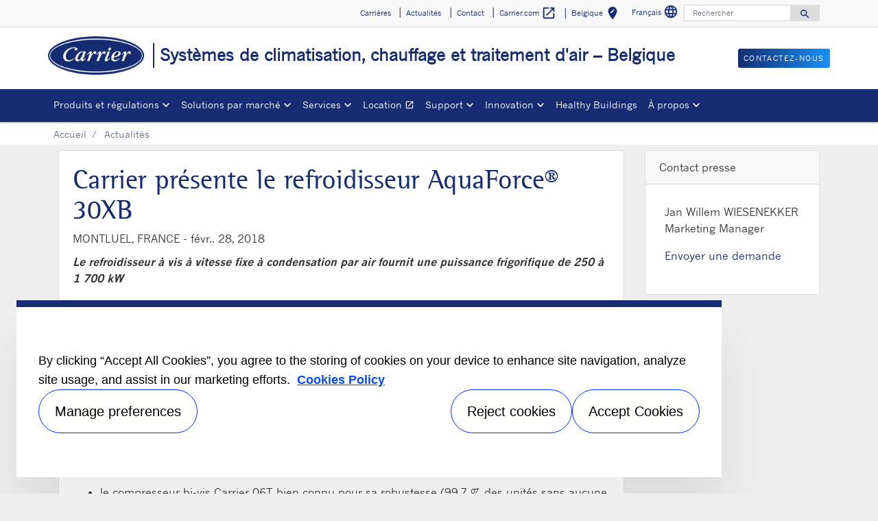

--- FILE ---
content_type: text/html; charset=utf-8
request_url: https://www.carrier.com/commercial/fr/be/actualites/news-article/carrier_introduces__aquaforce__30xb_chiller.html
body_size: 12279
content:
<!DOCTYPE html>
<!--[if lt IE 7]><html class="no-js lt-ie9 lt-ie8 lt-ie7"><![endif]-->
<!--[if IE 7]><html class="no-js lt-ie9 lt-ie8"><![endif]-->
<!--[if IE 8]><html class="no-js lt-ie9"><![endif]-->
<!--[if gt IE 8]><!-->
<html class="no-js" lang="fr">
<!--<![endif]-->
<head>
    <meta charset="UTF-8">
    <meta http-equiv="X-UA-Compatible" content="IE=edge">
    <meta name="viewport" content="width=device-width, initial-scale=1, shrink-to-fit=no">
    <link rel="shortcut icon" href="/commercial/fr/be/system/v2512160105/favicon.ico" />
    <link href="https://www.googletagmanager.com" rel="preconnect">
    <link href="https://images.carriercms.com" rel="preconnect">
    <link href="//s7.addthis.com" rel="preconnect">
    <link rel="preload" href="/commercial/fr/be/system/v2512160105/assets/fonts/MaterialIcons-Regular.woff2" as="font" type="font/woff2" crossorigin>
        <link rel="preload" href="   " as="image">
            <link rel="preload" href="   " as="image">
            <title>Carrier pr&#233;sente le refroidisseur AquaForce&#174; 30XB</title>
                <meta name="googlebots" content="index, follow, noodp" />
        <meta name="robots" content="index,follow " />
    <link rel="canonical" href="https://www.carrier.com/commercial/fr/be/actualites/news-article/carrier_introduces__aquaforce__30xb_chiller.html" />
    <meta property="og:type" content="website" />
    <meta property="og:locale" content="fr_BE" />
    <meta property="og:site_name" content="Carrier" />
        <meta property="og:image" content="https://images.carriercms.com/image/upload/v1629825291/common/logos-svg/carrier-logo.svg" />
    <meta property="og:url" content="https://www.carrier.com/commercial/fr/be/actualites/news-article/carrier_introduces__aquaforce__30xb_chiller.html" />
    <meta name="twitter:card" content="summary" />
    <meta name="twitter:site" content="Carrier" />
    <meta name="twitter:creator" content="Carrier" />
    <meta name="twitter:image" content="https://images.carriercms.com/image/upload/v1629825291/common/logos-svg/carrier-logo.svg" />

    
    <link rel="stylesheet" href="/commercial/fr/be/system/v2512160105/assets/css/app.min.css">
    <link rel="stylesheet" href="/commercial/fr/be/system/v2512160105/assets/css/global.min.css" />
    <link rel="stylesheet" href="/commercial/fr/be/system/v2512160105/assets/css/style.min.css" />

<script type="text/javascript" src="https://cdn.cookielaw.org/consent/85daace9-feb2-4e54-b3e2-54b1047c258e/OtAutoBlock.js" ></script> <script src="https://cdn.cookielaw.org/scripttemplates/otSDKStub.js"  type="text/javascript" charset="UTF-8" data-domain-script="4e0d9f70-ee0f-4b04-804c-50a75087e7c5" ></script> <script type="text/javascript"> function OptanonWrapper() { if($("#hdn_cookiepolicylink").length) {var cookiePolicyLink = $("#hdn_cookiepolicylink").val();$("#onetrust-consent-sdk #onetrust-banner-sdk #onetrust-policy-text a:first-child").attr("href", cookiePolicyLink);$("#onetrust-pc-sdk #ot-pc-content #ot-pc-desc .privacy-notice-link").attr("href", cookiePolicyLink);} } </script><link rel="stylesheet" href="/commercial/fr/be/system/v2512160105/assets/css/fonts.min.css">    </head>
<body>
    <a class="skip-main bg-primary text-white" href="#main-content">Skip to main content</a>
    <input type='hidden' id='hdn_gaAccount' value="UA-64458606-27,G-R78QDF5KWM" />
    <input type='hidden' id='hdn_gtmcontainerid' value="GTM-PLZ4722P" />
    <input type='hidden' id='hdn_ooyala_playerID' value="a15b2c6987d84209a6de2702ccb2c3ed" />

        <input type="hidden" id="hdnLocationTitleUrl" value="/commercial/fr/be/Location/GetLocationTitle" />
        <input type="hidden" name="locationSelectorUrl" id="locationSelectorUrl" value="/commercial/fr/be/Json/GetFromCategory/" />
            <input type='hidden' id='hdn_cookiepolicylink' value="/commercial/fr/be/legal/cookie-policy/" />

    

<header>
    <div class="container-fluid fixed-top px-0 ct-header-basic">
        
 <!-- Call to Action on Tablet & Mobile -->
<div class="ct-header-basic-cta">
    <div class="row d-block d-md-none bg-light">
        <div class="col">
                            <a class="btn btn-primary btn-sm btn-block" role="button" href="/commercial/fr/be/contact-us-forms/">
                    Contactez-nous
                </a>
        </div>
    </div>
</div>    

    <div class="ct-header-basic-secondary">
    <div class="container ">
        <div class="d-none d-md-block">
            <nav class="navbar navbar-expand-md navbar-light bg-light" id="navHeader">
                <div id="navbarNavDropdown2" class="navbar-collapse collapse">


<ul class="navbar-nav ml-auto">
            <li class="nav-item">
                <a class="btn" href="/commercial/fr/be/carrieres/" target="_self" role="button">
                    Carri&#232;res
                </a>
            </li>
            <li class="nav-item">
                <a class="btn" href="/commercial/fr/be/actualites/" target="_self" role="button">
                    Actualit&#233;s
                </a>
            </li>
            <li class="nav-item">
                <a class="btn" href="/commercial/fr/be/contact/" target="_self" role="button">
                    Contact
                </a>
            </li>
            <li class="nav-item">
                <a class="btn" href="https://www.carrier.com/" target="_blank" role="button">
                    Carrier.com
                        <i class="material-icons align-middle">
                            open_in_new
                        </i>
                </a>
            </li>
            <li class="nav-item">
            <button id="btnLocationTitle" class="btn btn-link" role="button" data-toggle="modal" data-target="#selectRegion">
                <i class="material-icons align-middle">edit_location<span class="sr-only">S&#233;lectionnez votre r&#233;gion</span></i>
            </button>
        </li>

</ul>




    <div class="language-select">
        <button id="languageSelect" class="btn btn-link mr-1" role="button" data-toggle="modal" data-target="#languageSelector">
Fran&#231;ais            <i class="material-icons align-middle">language<span class="sr-only">S&#233;lectionner une langue</span></i>
        </button>
    </div>
    <div class="modal fade show" id="languageSelector" tabindex="-1" role="dialog" aria-labelledby="languageSelectorModalLabel">
        <div class="modal-dialog modal-sm modal-dialog-centered" role="document">
            <div class="modal-content">
                <div class="modal-header">
                    <p class="modal-title" id="languageSelectorModalLabel">Choisir une langue</p>
                    <button type="button" class="close" data-dismiss="modal" aria-label="Close">
                        <i class="material-icons align-bottom">
                            close<span class="sr-only">
                               Fermer
                            </span>
                        </i>
                    </button>
                </div>
                <div class="modal-body">
                    <ul class="nav flex-column">
                            <li class="nav-item">
                                <a class="nav-link" href="/commercial/fr/be/resolve/59046?localizationId=208&amp;defaultPath=/commercial/en/be" rel="nofollow">English</a>
                            </li>
                            <li class="nav-item">
                                <a class="nav-link" href="/commercial/fr/be/resolve/59046?localizationId=210&amp;defaultPath=/commercial/fr/be" rel="nofollow">Fran&#231;ais</a>
                            </li>
                            <li class="nav-item">
                                <a class="nav-link" href="/commercial/fr/be/resolve/59046?localizationId=212&amp;defaultPath=/commercial/nl/be" rel="nofollow">Nederlands</a>
                            </li>
                    </ul>
                </div>
                <div class="modal-footer">
                    <button type="button" class="btn btn-secondary" data-dismiss="modal">Annuler</button>
                </div>
            </div>
        </div>
    </div>
<form id="searchForm" class="navbar-form navbar-right" method="get">
    <input type="hidden" id="formURL" value="/commercial/fr/be/search.html" />
    <div class="input-group">
        <input name="q" id="q" type="text" class="form-control" placeholder="Rechercher" aria-label="Rechercher" autocomplete="new search text">
        <label for="q" class="sr-only">Rechercher</label>
        <div class="input-group-append">
            <button id="btnSearch" class="btn" type="button">
                <i class="material-icons align-bottom">search<span class="sr-only">Search for information</span></i>
            </button>
        </div>
    </div>
        <input type="hidden" id="product-suggestions-url" value="/commercial/fr/be/SearchSuggestions/Products" />
        <div class="search-autofill d-none">
            <div>
                <div class="search-autofill-header"></div>
                <div id="search-suggestions" class="suggestion-products"></div>
            </div>
        </div>
</form>

                </div>
            </nav>
        </div>
    </div>
</div>


<div class="container ct-header-basic-brand-bar">
    <nav class="navbar navbar-expand-md navbar-light bg-light">
        <!-- Branding on Desktop, Tablet & Mobile -->
        <a href="/commercial/fr/be/" class="ct-brand-logo-link">


        <img class="cld-responsive ct-brand-logo" data-src="https://images.carriercms.com/image/upload/h_150,q_100,f_auto/v1573562016/common/logos/carrier-corp-logo.png" alt="Carrier Corporation logo" loading="lazy" />






            <div class="d-none d-sm-inline-block">Syst&#232;mes de climatisation, chauffage et traitement d&#39;air – Belgique</div>
        </a>
        
        <!-- Hamburger on Tablet & Mobile -->
        <div class="ml-auto">
            <div class="btn-group">
                <button class="btn navbar-toggler" type="button" data-toggle="collapse"
                        data-target="#navbarNavDropdown3" aria-controls="navbarNavDropdown3"
                        aria-expanded="false" aria-label="Toggle navigation">
                    <i class="material-icons open-search">search<span class="sr-only">Search for information</span></i>
                    <i class="material-icons close-search d-none">close<span class="sr-only">Close Search for information</span></i>
                </button>
                <button class="btn navbar-toggler hamburgerMenu" type="button" data-toggle="collapse"
                        data-target="#navbarNavDropdown1" aria-controls="navbarNavDropdown1"
                        aria-expanded="false" aria-label="Toggle navigation">
                    <i class="material-icons open-menu">
                        menu<span class="sr-only">Menu.</span>
                    </i><small class="font-weight-light"><br>Menu</small>
                    <i class="material-icons close-menu d-none">
                        close<span class="sr-only">close</span>
                    </i>

                </button>
            </div>
        </div>

        <!-- Call to Action on Desktop -->
        <div class="ml-auto d-none d-md-block">
                            <a class="btn btn-primary btn-sm float-right" role="button" href="/commercial/fr/be/contact-us-forms/" target="_self">
                    Contactez-nous
                </a>
        </div>
    </nav>
</div>


<div class="container-fluid ct-header-basic-primary">
    <div class="container">
        <nav class="navbar navbar-expand-md navbar-light bg-light"  id="siteMainMenu">

            <div id="navbarNavDropdown1" class="collapse navbar-collapse">
                <ul class="navbar-nav mr-auto" >
                            <li class="dropdown nav-item position-relative">
                                <a class="nav-link dropdown-toggle" href="/commercial/fr/be/produits-et-regulations/" id="navbarDropdown1" role="button" data-toggle="dropdown" aria-haspopup="true" aria-expanded="false">Produits et r&#233;gulations<span class="sr-only"></span></a>

                                <div class="dropdown-menu row" aria-labelledby="navbarDropdown1">
                                        <div class="col-md-3 display-md-table-cell">

    <ul class="ct-menusub-basic-header mr-auto submenu-title">
            <li class="nav-item link-text-strong">
                    <a href="/commercial/fr/be/produits-et-regulations/climatisation/" target="_self" class="nav-link">
                        Climatisation
                    </a>
            </li>

                <li class="nav-item link-text-indent">
                    <a href="/commercial/fr/be/products/climatisation/refroidisseurs-liquide-air-eau/" target="_self" class="nav-link">
                        Refroidisseurs de liquide air-eau
                    </a>
                </li>
                <li class="nav-item link-text-indent">
                    <a href="/commercial/fr/be/produits-et-regulations/climatisation/refroidisseurs-liquide-eau-eau/" target="_self" class="nav-link">
                        Refroidisseurs de liquide eau-eau
                    </a>
                </li>
                <li class="nav-item link-text-indent">
                    <a href="/commercial/fr/be/produits-et-regulations/climatisation/refroidisseurs-absorption/" target="_self" class="nav-link">
                        Refroidisseurs à absorption
                    </a>
                </li>
                <li class="nav-item link-text-indent">
                    <a href="/commercial/fr/be/produits-et-regulations/climatisation/aerorefrigerants/" target="_self" class="nav-link">
                        Aéroréfrigérants
                    </a>
                </li>
                <li class="nav-item link-text-indent">
                    <a href="/commercial/fr/be/products/climatisation/echangeurs-plaques/10te/" target="_self" class="nav-link">
                        Échangeurs à plaques
                    </a>
                </li>
    </ul>

                                                                                    </div>
                                        <div class="col-md-3 display-md-table-cell">

    <ul class="ct-menusub-basic-header mr-auto submenu-title">
            <li class="nav-item link-text-strong">
                    <a href="/commercial/fr/be/products/chauffage/" target="_self" class="nav-link">
                        Chauffage
                    </a>
            </li>

                <li class="nav-item link-text-indent">
                    <a href="/commercial/fr/be/products/chauffage/pompes-chaleur-eau-eau/" target="_self" class="nav-link">
                        Pompes à chaleur eau-eau
                    </a>
                </li>
    </ul>


    <ul class="ct-menusub-basic-header mr-auto submenu-title">
            <li class="nav-item link-text-strong">
                    <a href="/commercial/fr/be/produits-et-regulations/chauffage-climatisation/" target="_self" class="nav-link">
                        Chauffage et climatisation
                    </a>
            </li>

                <li class="nav-item link-text-indent">
                    <a href="/commercial/fr/be/products/chauffage-climatisation/unites-reversibles-air-eau/" target="_self" class="nav-link">
                        Unités réversibles air-eau
                    </a>
                </li>
                <li class="nav-item link-text-indent">
                    <a href="/commercial/fr/be/produits-et-regulations/chauffage-climatisation/unites-production-froid-ou-chaud-eau-eau/" target="_self" class="nav-link">
                        Unités de production de froid ou de chaud eau-eau
                    </a>
                </li>
    </ul>


    <ul class="ct-menusub-basic-header mr-auto submenu-title">
            <li class="nav-item link-text-strong">
                    <a href="/commercial/fr/be/produits-et-regulations/business-line/" target="_self" class="nav-link">
                        Business Line
                    </a>
            </li>

    </ul>

                                                                                    </div>
                                        <div class="col-md-3 display-md-table-cell">

    <ul class="ct-menusub-basic-header mr-auto submenu-title">
            <li class="nav-item link-text-strong">
                    <a href="/commercial/fr/be/produits-et-regulations/traitement-air/" target="_self" class="nav-link">
                        Traitement d&#39;air
                    </a>
            </li>

                <li class="nav-item link-text-indent">
                    <a href="/commercial/fr/be/produits-et-regulations/traitement-air/centrales-traitement-air/" target="_self" class="nav-link">
                        Centrales de traitement d'air
                    </a>
                </li>
                <li class="nav-item link-text-indent">
                    <a href="/commercial/fr/be/produits-et-regulations/traitement-air/unites-toiture/" target="_self" class="nav-link">
                        Unités de toiture
                    </a>
                </li>
                <li class="nav-item link-text-indent">
                    <a href="/commercial/fr/be/products/traitement-air/armoires-climatisation/" target="_self" class="nav-link">
                        Armoires de climatisation
                    </a>
                </li>
                <li class="nav-item link-text-indent">
                    <a href="/commercial/fr/be/products/traitement-air/appareils-terminaux-hydrauliques/" target="_self" class="nav-link">
                        Appareils terminaux hydrauliques
                    </a>
                </li>
                <li class="nav-item link-text-indent">
                    <a target="_self" class="nav-link">
                        Carrier<sup>®</sup> et Barrisol<sup>®</sup> : solutions innovantes de plafonds CVC
                    </a>
                </li>
    </ul>

                                                                                    </div>
                                        <div class="col-md-3 display-md-table-cell">

    <ul class="ct-menusub-basic-header mr-auto submenu-title">
            <li class="nav-item link-text-strong">
                    <a href="/commercial/fr/be/products/regulations/" target="_self" class="nav-link">
                        R&#233;gulations
                    </a>
            </li>

                <li class="nav-item link-text-indent">
                    <a href="/commercial/fr/be/produits-et-regulations/regulations/plantctrl/" target="_self" class="nav-link">
                        Système PlantCTRL™
                    </a>
                </li>
                <li class="nav-item link-text-indent">
                    <a href="/commercial/fr/be/products/regulations/truvu-plant-sequencer/" target="_self" class="nav-link">
                        TruVu™ Plant Sequencer
                    </a>
                </li>
                <li class="nav-item link-text-indent">
                    <a href="/commercial/fr/be/service/mettre-en-service-entretenir-reparer/digital-connectivity/" target="_self" class="nav-link">
                        ABOUND™ HVAC Performance
                    </a>
                </li>
                <li class="nav-item link-text-indent">
                    <a href="/commercial/fr/be/produits-et-regulations/regulations/solutions-regulation-sur-mesure/" target="_self" class="nav-link">
                        Solutions de régulation sur-mesure
                    </a>
                </li>
                <li class="nav-item link-text-indent">
                    <a href="/commercial/fr/be/products/traitement-air/appareils-terminaux-hydrauliques/regulation/" target="_self" class="nav-link">
                        Régulation
                    </a>
                </li>
                <li class="nav-item link-text-indent">
                    <a href="/commercial/fr/be/produits-et-regulations/regulations/aquasmart-evolution/" target="_self" class="nav-link">
                        Aquasmart™ Evolution
                    </a>
                </li>
    </ul>


    <ul class="ct-menusub-basic-header mr-auto submenu-title">
            <li class="nav-item link-text-strong">
                    <a href="https://www.e-catalogue.carrier.com/commercial_carrier_2025_fr/" target="_blank" class="nav-link">
                        Catalogue 2025
                            <i class="material-icons align-bottom">
                                open_in_new
                            </i>
                    </a>
            </li>

    </ul>


    <ul class="ct-menusub-basic-header mr-auto submenu-title">
            <li class="nav-item link-text-strong">
                    <a href="/commercial/fr/be/media/carrier-prijslijst-2023-be-fr_tcm210-137887.pdf" target="_blank" class="nav-link">
                        Liste de prix 2023
                            <i class="material-icons align-bottom">
                                open_in_new
                            </i>
                    </a>
            </li>

    </ul>

                                                                                    </div>

                                </div>
                            </li>
                            <li class="dropdown nav-item position-relative">
                                <a class="nav-link dropdown-toggle" href="/commercial/fr/be/market-solutions/" id="navbarDropdown2" role="button" data-toggle="dropdown" aria-haspopup="true" aria-expanded="false">Solutions par march&#233;<span class="sr-only"></span></a>

                                <div class="dropdown-menu row" aria-labelledby="navbarDropdown2">
                                        <div class="col-md-3 display-md-table-cell">

    <ul class="ct-menusub-basic-header mr-auto ">

                <li class="nav-item link-text-indent">
                    <a href="/commercial/fr/be/market-solutions/industrie/" target="_self" class="nav-link">
                        Industrie
                    </a>
                </li>
                <li class="nav-item link-text-indent">
                    <a href="/commercial/fr/be/market-solutions/hotellerie/" target="_self" class="nav-link">
                        Hôtellerie
                    </a>
                </li>
                <li class="nav-item link-text-indent">
                    <a href="/commercial/fr/be/solutions-marches/sante/" target="_self" class="nav-link">
                        Santé
                    </a>
                </li>
                <li class="nav-item link-text-indent">
                    <a href="/commercial/fr/be/solutions-marches/bureaux/" target="_self" class="nav-link">
                        Bureaux
                    </a>
                </li>
                <li class="nav-item link-text-indent">
                    <a href="/commercial/fr/be/solutions-marches/centres-commerciaux/" target="_self" class="nav-link">
                        Centres commerciaux
                    </a>
                </li>
    </ul>

                                                                                    </div>
                                        <div class="col-md-3 display-md-table-cell">

    <ul class="ct-menusub-basic-header mr-auto ">

                <li class="nav-item link-text-indent">
                    <a href="/commercial/fr/be/market-solutions/data-center/" target="_self" class="nav-link">
                        Data centers
                    </a>
                </li>
                <li class="nav-item link-text-indent">
                    <a href="/commercial/fr/be/solutions-marches/marine/" target="_self" class="nav-link">
                        Marine
                    </a>
                </li>
                <li class="nav-item link-text-indent">
                    <a href="/commercial/fr/be/solutions-marches/patrimoine-culturel/" target="_self" class="nav-link">
                        Patrimoine culturel
                    </a>
                </li>
                <li class="nav-item link-text-indent">
                    <a href="/commercial/fr/be/solutions-marches/petit-tertiaire/" target="_self" class="nav-link">
                        Petit tertiaire
                    </a>
                </li>
                <li class="nav-item link-text-indent">
                    <a href="/commercial/fr/be/market-solutions/reseaux-de-chaleur-et-froid-urbains/" target="_self" class="nav-link">
                        Réseaux de Chaleur et Froid Urbains
                    </a>
                </li>
    </ul>

                                                                                    </div>

                                </div>
                            </li>
                            <li class="dropdown nav-item position-relative">
                                <a class="nav-link dropdown-toggle" href="/commercial/fr/be/service/" id="navbarDropdown3" role="button" data-toggle="dropdown" aria-haspopup="true" aria-expanded="false">Services<span class="sr-only"></span></a>

                                <div class="dropdown-menu row" aria-labelledby="navbarDropdown3">
                                        <div class="col-md-3 display-md-table-cell">

    <ul class="ct-menusub-basic-header mr-auto submenu-title">
            <li class="nav-item link-text-strong">
                    <a href="/commercial/fr/be/service/" target="_self" class="nav-link">
                        Aper&#231;u du service 
                    </a>
            </li>

    </ul>


    <ul class="ct-menusub-basic-header mr-auto submenu-title">
            <li class="nav-item link-text-strong">
                    <a href="/commercial/fr/be/service/demande-service-en-ligne/" target="_self" class="nav-link">
                        Demande de service en ligne
                    </a>
            </li>

    </ul>


    <ul class="ct-menusub-basic-header mr-auto submenu-title">
            <li class="nav-item link-text-strong">
                    <a href="/commercial/fr/be/support/bluedge-service-app/" target="_self" class="nav-link">
                        Application BluEdge service
                    </a>
            </li>

    </ul>


    <ul class="ct-menusub-basic-header mr-auto submenu-title">
            <li class="nav-item link-text-strong">
                    <a href="/commercial/fr/be/market-solutions/data-center/solutions-de-service/" target="_self" class="nav-link">
                        Solutions de service pour les data centers
                    </a>
            </li>

    </ul>

                                                                                    </div>
                                        <div class="col-md-3 display-md-table-cell">

    <ul class="ct-menusub-basic-header mr-auto submenu-title">
            <li class="nav-item link-text-strong">
                    <a href="/commercial/fr/be/service/mettre-en-service-entretenir-reparer/" target="_self" class="nav-link">
                        Mettre en service, entretenir et r&#233;parer
                    </a>
            </li>

                <li class="nav-item link-text-indent">
                    <a href="/commercial/fr/be/service/mettre-en-service-entretenir-reparer/mise-en-service/" target="_self" class="nav-link">
                        Mise en service
                    </a>
                </li>
                <li class="nav-item link-text-indent">
                    <a href="/commercial/fr/be/service/mettre-en-service-entretenir-reparer/garanties/" target="_self" class="nav-link">
                        Garanties
                    </a>
                </li>
                <li class="nav-item link-text-indent">
                    <a href="/commercial/fr/be/service/mettre-en-service-entretenir-reparer/contrats-maintenance/" target="_self" class="nav-link">
                        Maintenance préventive et prédictive
                    </a>
                </li>
                <li class="nav-item link-text-indent">
                    <a href="/commercial/fr/be/service/mettre-en-service-entretenir-reparer/diagnostics-reparations/" target="_self" class="nav-link">
                        Diagnostics et réparations
                    </a>
                </li>
                <li class="nav-item link-text-indent">
                    <a href="/commercial/fr/be/service/mettre-en-service-entretenir-reparer/pieces-detachees/" target="_self" class="nav-link">
                        Pièces détachées
                    </a>
                </li>
                <li class="nav-item link-text-indent">
                    <a href="https://www.carrier.com/location/fr/be/" target="_blank" class="nav-link">
                        Location
                            <i class="material-icons align-bottom">
                                open_in_new
                            </i>
                    </a>
                </li>
                <li class="nav-item link-text-indent">
                    <a href="/commercial/fr/be/service/mettre-en-service-entretenir-reparer/digital-connectivity/" target="_self" class="nav-link">
                        ABOUND™ HVAC Performance
                    </a>
                </li>
    </ul>

                                                                                    </div>
                                        <div class="col-md-3 display-md-table-cell">

    <ul class="ct-menusub-basic-header mr-auto submenu-title">
            <li class="nav-item link-text-strong">
                    <a href="/commercial/fr/be/service/moderniser-optimiser/" target="_self" class="nav-link">
                        Moderniser et optimiser
                    </a>
            </li>

                <li class="nav-item link-text-indent">
                    <a href="/commercial/fr/be/service/moderniser-optimiser/systemes-controles/" target="_self" class="nav-link">
                        Systèmes de contrôles
                    </a>
                </li>
                <li class="nav-item link-text-indent">
                    <a href="/commercial/fr/be/service/moderniser-optimiser/modernisation/" target="_self" class="nav-link">
                        Modernisation
                    </a>
                </li>
                <li class="nav-item link-text-indent">
                    <a href="/commercial/fr/be/service/moderniser-optimiser/reglementations/" target="_self" class="nav-link">
                        Réglementations
                    </a>
                </li>
    </ul>


    <ul class="ct-menusub-basic-header mr-auto submenu-title">
            <li class="nav-item link-text-strong">
                    <a href="/commercial/fr/be/decarbonation/" target="_self" class="nav-link">
                        Solutions de d&#233;carbonation
                    </a>
            </li>

    </ul>

                                                                                    </div>

                                </div>
                            </li>
                            <li class="nav-item">
                                <a class="nav-link" target="_blank" href="https://www.carrier.com/location/fr/be/" id="navbarDropdown4">Location
                                        <i class="material-icons align-bottom">open_in_new
                                                <span class="sr-only">Ouvrir un nouvel onglet</span>
                                        </i>
                                </a>
                            </li>
                            <li class="dropdown nav-item position-relative">
                                <a class="nav-link dropdown-toggle" href="/commercial/fr/be/support/" id="navbarDropdown5" role="button" data-toggle="dropdown" aria-haspopup="true" aria-expanded="false">Support<span class="sr-only"></span></a>

                                <div class="dropdown-menu row" aria-labelledby="navbarDropdown5">
                                        <div class="col-md-3 display-md-table-cell">

    <ul class="ct-menusub-basic-header mr-auto ">

                <li class="nav-item link-text-indent">
                    <a href="/commercial/fr/be/support/configurateur-VWF/" target="_self" class="nav-link">
                        Configurateur
                    </a>
                </li>
                <li class="nav-item link-text-indent">
                    <a href="https://eto.carrier.com/lit.asp" target="_blank" class="nav-link">
                        Documentation
                            <i class="material-icons align-bottom">
                                open_in_new
                            </i>
                    </a>
                </li>
                <li class="nav-item link-text-indent">
                    <a href="/commercial/fr/be/support/partagez-votre-avis/" target="_self" class="nav-link">
                        Partagez votre avis 
                    </a>
                </li>
                <li class="nav-item link-text-indent">
                    <a href="/commercial/fr/be/support/bluedge-service-app/" target="_self" class="nav-link">
                        Application BluEdge service
                    </a>
                </li>
    </ul>

                                                                                    </div>

                                </div>
                            </li>
                            <li class="dropdown nav-item position-relative">
                                <a class="nav-link dropdown-toggle" href="/commercial/fr/be/innovation/" id="navbarDropdown6" role="button" data-toggle="dropdown" aria-haspopup="true" aria-expanded="false">Innovation<span class="sr-only"></span></a>

                                <div class="dropdown-menu row" aria-labelledby="navbarDropdown6">
                                        <div class="col-md-3 display-md-table-cell">

    <ul class="ct-menusub-basic-header mr-auto ">

                <li class="nav-item link-text-indent">
                    <a href="/commercial/fr/be/innovation/puretec/" target="_self" class="nav-link">
                        Réfrigérants PUREtec™
                    </a>
                </li>
                <li class="nav-item link-text-indent">
                    <a href="/commercial/fr/be/innovation/echangeurs-mche/" target="_self" class="nav-link">
                        Échangeurs MCHE Novation<sup>®</sup>
                    </a>
                </li>
                <li class="nav-item link-text-indent">
                    <a href="/commercial/fr/be/service/mettre-en-service-entretenir-reparer/digital-connectivity/" target="_self" class="nav-link">
                        ABOUND™ HVAC Performance
                    </a>
                </li>
                <li class="nav-item link-text-indent">
                    <a href="/commercial/fr/be/innovation/VWF/" target="_self" class="nav-link">
                        Variable Water Flow
                    </a>
                </li>
                <li class="nav-item link-text-indent">
                    <a href="/commercial/fr/be/innovation/R-32/" target="_self" class="nav-link">
                        R-32
                    </a>
                </li>
                <li class="nav-item link-text-indent">
                    <a href="/commercial/fr/be/innovation/r-454b/" target="_self" class="nav-link">
                        R-454B
                    </a>
                </li>
                <li class="nav-item link-text-indent">
                    <a href="/commercial/fr/be/innovation/economie-circulaire/" target="_self" class="nav-link">
                        Économie circulaire
                    </a>
                </li>
    </ul>

                                                                                    </div>

                                </div>
                            </li>
                            <li class="nav-item">
                                <a class="nav-link" target="_self" href="/commercial/fr/be/healthy-buildings/" id="navbarDropdown7">Healthy Buildings
                                </a>
                            </li>
                            <li class="dropdown nav-item position-relative">
                                <a class="nav-link dropdown-toggle" href="/commercial/fr/be/a-propos/" id="navbarDropdown8" role="button" data-toggle="dropdown" aria-haspopup="true" aria-expanded="false">&#192; propos<span class="sr-only"></span></a>

                                <div class="dropdown-menu row" aria-labelledby="navbarDropdown8">
                                        <div class="col-md-3 display-md-table-cell">

    <ul class="ct-menusub-basic-header mr-auto submenu-title">
            <li class="nav-item link-text-strong">
                    <a href="/commercial/fr/be/a-propos/" target="_self" class="nav-link">
                        &#192; propos
                    </a>
            </li>

                <li class="nav-item link-text-indent">
                    <a href="/commercial/fr/be/a-propos/fiche-information/" target="_self" class="nav-link">
                        Fiche d'information 
                    </a>
                </li>
                <li class="nav-item link-text-indent">
                    <a href="/commercial/fr/be/a-propos/nos-valeurs/" target="_self" class="nav-link">
                        Nos valeurs
                    </a>
                </li>
                <li class="nav-item link-text-indent">
                    <a href="/commercial/fr/be/a-propos/willis-carrier/" target="_self" class="nav-link">
                        Willis Carrier 
                    </a>
                </li>
                <li class="nav-item link-text-indent">
                    <a href="/commercial/fr/be/a-propos/histoire/" target="_self" class="nav-link">
                        Notre histoire
                    </a>
                </li>
                <li class="nav-item link-text-indent">
                    <a href="/commercial/fr/be/legal/documents-legaux/" target="_self" class="nav-link">
                        Documents légaux
                    </a>
                </li>
                <li class="nav-item link-text-indent">
                    <a href="/commercial/fr/be/media/Corporate-Carrier-2022-ESG-Report-0922-French_tcm210-195773.pdf" target="_blank" class="nav-link">
                        Environnement, social et gouvernance
                    </a>
                </li>
    </ul>

                                                                                    </div>
                                        <div class="col-md-3 display-md-table-cell">

    <ul class="ct-menusub-basic-header mr-auto submenu-title">
            <li class="nav-item link-text-strong">
                    <a href="/commercial/fr/be/a-propos/carrier-europe/" target="_self" class="nav-link">
                        Carrier en Europe
                    </a>
            </li>

                <li class="nav-item link-text-indent">
                    <a href="/commercial/fr/be/a-propos/centres-excellence/" target="_self" class="nav-link">
                        Centres d'excellence
                    </a>
                </li>
                <li class="nav-item link-text-indent">
                    <a href="/commercial/fr/be/a-propos/sites-production/" target="_self" class="nav-link">
                        Sites de production
                    </a>
                </li>
                <li class="nav-item link-text-indent">
                    <a href="/commercial/fr/be/a-propos/reglementation-europeenne/" target="_self" class="nav-link">
                        Réglementations européennes
                    </a>
                </li>
                <li class="nav-item link-text-indent">
                    <a href="/commercial/fr/be/about/certification/" target="_self" class="nav-link">
                        Certifications
                    </a>
                </li>
                <li class="nav-item link-text-indent">
                    <a href="/commercial/fr/be/a-propos/nos-references/" target="_self" class="nav-link">
                        Nos références
                    </a>
                </li>
                <li class="nav-item link-text-indent">
                    <a href="/commercial/fr/be/a-propos/mastering-efficiency/" target="_self" class="nav-link">
                        #MasteringEfficiency
                    </a>
                </li>
                <li class="nav-item link-text-indent">
                    <a href="/commercial/fr/be/nos-implantations-en-europe/" target="_self" class="nav-link">
                        Nos implantations en Europe
                    </a>
                </li>
    </ul>

                                                                                    </div>

                                </div>
                            </li>
                </ul>
            </div>
        
            <div id="navbarNavDropdown3" class="navbar-collapse collapse">
                <div class="row d-block d-md-none">
                    <div class="col">
                        <form name="searchFormMobile" id="searchFormMobile" method="get">
                            <div class="input-group">
                                <input type="text" class="form-control" id="searchBoxMobile">
                                <label for="searchBoxMobile" class="sr-only"></label>
                                <div class="input-group-append">
                                    <button class="btn" type="button" id="btnSearchResults">
                                        <i class="material-icons align-bottom">search<span class="sr-only">Rechercher</span></></i>
                                    </button>
                                </div>
                            </div>
                        </form>
                    </div>
                </div>
            </div>
        </nav>
    </div>
</div>


    </div>
</header>








<main class="header-static-margin">
    <section id="main-content" class="pt-one-col">
    <div class="container-fluid ct-breadcrumb-a">
        <div class="container">


        <nav class="ct_breadcrumb-a d-none d-md-block" aria-label="breadcrumb">
            <ol class="breadcrumb" itemscope itemtype="http://schema.org/BreadcrumbList">

                    <li class="breadcrumb-item" itemprop="itemListElement" itemscope itemtype="http://schema.org/ListItem">

                        <span id="breadcrumb(1)" itemprop="name">
                            <a itemprop="item" href="/commercial/fr/be/">
                                Accueil
                            </a>

                            <span content="Accueil" itemprop="name" aria-hidden="true"></span>
                        </span>
                        <meta itemprop="position" content="1" />
                    </li>
                                            <li class="breadcrumb-item" itemprop="itemListElement" itemscope itemtype="http://schema.org/ListItem">
                                <span itemprop="name" id="breadcrumb(2)">Actualités</span>
                                <meta itemprop="position" content="2" />
                            </li>
            </ol>

        </nav>
            <nav class="ct_breadcrumb-b d-block d-md-none" aria-label="breadcrumb">
                <ol class="breadcrumb">
                            <li class="breadcrumb-item active">
                                <i class="material-icons align-bottom">keyboard_arrow_left<span class="sr-only">Arrow back</span></i>
                                <a href="/commercial/fr/be/">
                                    <span>Accueil</span>
                                </a>
                            </li>


                </ol>
            </nav>



        </div>
    </div>
        




<div class="container py-2 ct-news-article">
    <div class="row">
        <article class="col-md-9 pb-4">
            <div class="row">
                <div class="col-12">
                    <div class="card">
                        <div class="card-body">
                            <h1>
                                Carrier présente le refroidisseur AquaForce® 30XB
                            </h1>
                            <p>
                                <span class="text-uppercase">
                                    MONTLUEL, France -
                                </span>
                                <time datetime=" Feb. 28, 2018" pubdate=" Feb. 28, 2018" class="date">f&#233;vr.. 28, 2018</time>
                            </p>

                            <div class="card-subtitle">
<p><strong>Le refroidisseur à vis à vitesse fixe à condensation par air fournit une puissance frigorifique de 250 à 1 700 kW</strong></p>                            </div>

                            <div class="card-text">
<p>Carrier annonce le lancement de ses nouveaux refroidisseurs AquaForce® 30XB et 30XBP, la prochaine évolution de la gamme 30XA éprouvée, déjà installée des milliers de fois dans le monde entier. La nouvelle gamme de groupes de refroidissement à vis à vitesse fixe à condensation par air, pour des puissances frigorifiques comprises entre 250 kW et 1 700 kW, est disponible avec trois niveaux d'efficacité pour répondre parfaitement à l'application de chaque client et satisfaire aux exigences de la réglementation d'écoconception européenne. Carrier, l'un des leaders mondiaux des solutions de chauffage, climatisation et refroidissement haute technologie, fait partie d'UTC Climate, Controls &amp; Security, une division d'United Technologies Corp. (NYSE : UTX).</p>
<p>La nouvelle gamme AquaForce® 30XB combine l'expérience du terrain du système AquaForce® et les technologies de référence de l'industrie de Carrier :</p>
<ul>
<li>le compresseur bi-vis Carrier 06T, bien connu pour sa robustesse (99,7 % des unités sans aucune panne du compresseur) ;</li>
<li>les échangeurs de chaleur tout en aluminium à microcanaux Novation® avec revêtements Super Enviro-shieldTM pour une performance optimisée à long terme ;</li>
<li>la sixième génération de ventilateurs Carrier Flying Bird, avec la nouvelle pale de ventilateur inspirée par la nature, qui résulte de la recherche avancée dans notre laboratoire ;</li>
<li>l'évaporateur noyé Carrier avec un nouveau modèle de tube cuivre pour des pertes de charge réduites ;</li>
<li>la régulation Touch Pilot® avec interface utilisateur à écran tactile couleur incluant 10 langues.</li>
</ul>
<p>Pour les bâtiments très exigeants, la nouvelle version premium AquaForce® 30XBP comprend :</p>
<ul>
<li>des ventilateurs EC Greenspeed™ et une surface d'échange supplémentaire afin de fournir de bien meilleures performances aussi bien à pleine charge qu'à charge partielle (SEER12/7 jusqu'à 4,5 et SEPR12/7 jusqu'à 6,3).</li>
</ul>
<p>« Au-delà de la gamme 30XA conventionnelle aux performances éprouvées, la 30XB bénéficie de technologies de pointe pour anticiper les défis de demain et offrir une efficacité saisonnière élevée, » a affirmé William Doll, le responsable produits refroidisseurs à vis chez Carrier. « Les refroidisseurs 30XB et 30XBP sont les meilleures solutions économiques pour les applications commerciales et industrielles où une fiabilité élevée et un fonctionnement très économique dans toutes les conditions climatiques sont des exigences clés du client. »</p>
<p>Disponible selon trois niveaux de performance, le 30XB est capable de répondre parfaitement aux besoins de l'une ou l'autre de ces applications :</p>
<ul>
<li>avec un rapport de performance énergétique saisonnier (SEPR12/7) pouvant atteindre 5,5 et un EER de jusqu'à 3,3, la version standard du 30XB est la meilleure solution économique pour les applications industrielles à haute température ou dans les climats à haute température ambiante où des performances élevées à pleine charge sont attendues ;</li>
<li>équipée de ventilateurs à vitesse variable Greenspeed™ avec moteur AC, l'unité 30XB fournit un rapport d'efficacité énergétique saisonnier (SEER12/7) pouvant atteindre 4,4 au bénéfice des applications de rafraîchissement de confort.</li>
</ul>
<p>Avec quatre niveaux de confort acoustique, l'AquaForce® 30XB peut également répondre aux exigences techniques les plus strictes dans les environnements sensibles au bruit.</p>
<p>Fonctionnant aux températures externes comprises entre -20 °C et 55 °C, l'AquaForce® 30XB est la solution idéale pour une large gamme d'applications, des immeubles de bureaux et hôtels de prestige aux installations de santé, en passant par les data centers et les projets industriels.</p>
<p>L'AquaForce® 30XB avec PUREtec™, conçu exclusivement pour le réfrigérant HFO R-1234ze, sera disponible ultérieurement en 2018.</p>
<div class="text-center">
<p><a title="30XB / 30XBP" href="/commercial/fr/be/products/climatisation/refroidisseurs-liquide-air-eau/30xbe-30xbp/"><div class="img-fluid"><img class='cld-responsive img-fluid' loading='lazy' data-src='https://images.carriercms.com/image/upload/w_auto,c_lfill,f_auto,q_auto/v1567672036/carrier/commercial-hvac-europe/products/chillers/carrier-30XB-air-cooled-fixed-speed-screw-chiller-right_c.jpg' class='img-fluid' style='max-width: 70%; height: auto;' title='refroidisseur-&#224;-vis-&#224;-vitesse-fixe-&#224;-condensation-par-air-carrier-30XB' alt='refroidisseur-&#224;-vis-&#224;-vitesse-fixe-&#224;-condensation-par-air-carrier-30XB'/></div>
<strong><em><br />
Aquaforce 30XB/30XBP</em></strong></a></p>
</div>
                            </div>
                            <div class="text-center">
                                <figure>
                                </figure>
                            </div>
                        </div>
                        <div class="card-footer bg-white">
                            <a class="btn btn-secondary" aria-label="Retour" role="button" onclick="redirectUrl()">
                                Retour
                            </a>
                        </div>
                    </div>
                </div>
            </div>
        </article>
        <aside class="col-md-3">
                <section class="pb-4" id="ct-press-contacts">
                    <div class="card">
                        <div class="card-header bg-white">
                            <span>Contact presse</span>
                        </div>

                        <div class="card-body">
                                    <div class="p-2 ">
                                        <p>
                                            
                                                <span>Jan Willem WIESENEKKER</span>

                                                <span>Marketing Manager</span>

                                        <p><a href="/commercial/fr/be/contact/">Envoyer une demande</a>
                                        </p>
                                        </p>
                                    </div>

                        </div>
                    </div>
                </section>
            <!-- Twitter functionality integration start -->
            <!-- Twitter functionality integration end -->
                    </aside>
    </div>
</div>



        
    </section>
</main>


        <div class="footer-region">

<footer class="container-fluid ct-footer-power-basic">
    <div class="container">
            <div class="row">
                        <div class="col-md-2 h-100">
                            









<p class="text-Center"><a href="https://www.corporate.carrier.com/"><img class="img-fluid cld-responsive" data-src="https://images.carriercms.com/image/upload/w_150,q_100/v1573562016/common/logos/carrier-corp-logo.png" alt="Carrier Corporate Logo" /></a></p>    <p>
    </p>












<ul class="ct-menusub-basic-header mr-auto">
<li class="nav-item link-text-strong"><a href="https://www.carrier.com/" target="_blank" class="nav-link">Carrier.com</a></li>
<li class="nav-item link-text-strong"><a target="_self" class="nav-link" href="/commercial/fr/be/contact/">Contactez-nous</a></li>
<li class="nav-item link-text-strong"><a target="_self" class="nav-link" href="/commercial/fr/be/actualites/">Actualités</a></li>
<li class="nav-item link-text-strong"><a target="_self" class="nav-link" href="/commercial/fr/be/brochures/">Brochures</a></li>
<li class="nav-item link-text-strong"><a target="_self" class="nav-link" href="/commercial/fr/be/videos/">Vidéos</a></li>
</ul>    <p>
    </p>


                        </div>
                        <div class="col-md-2 h-100">
                            


    <ul class="ct-menusub-basic-header mr-auto submenu-title">
            <li class="nav-item link-text-strong">
                    <a href="/commercial/fr/be/produits-et-regulations/climatisation/" target="_self" class="nav-link">
                        Climatisation
                    </a>
            </li>

                <li class="nav-item link-text-indent">
                    <a href="/commercial/fr/be/products/climatisation/refroidisseurs-liquide-air-eau/" target="_self" class="nav-link">
                        Refroidisseurs de liquide air-eau
                    </a>
                </li>
                <li class="nav-item link-text-indent">
                    <a href="/commercial/fr/be/produits-et-regulations/climatisation/refroidisseurs-liquide-eau-eau/" target="_self" class="nav-link">
                        Refroidisseurs de liquide eau-eau
                    </a>
                </li>
                <li class="nav-item link-text-indent">
                    <a href="/commercial/fr/be/produits-et-regulations/climatisation/refroidisseurs-absorption/" target="_self" class="nav-link">
                        Refroidisseurs à absorption
                    </a>
                </li>
                <li class="nav-item link-text-indent">
                    <a href="/commercial/fr/be/produits-et-regulations/climatisation/aerorefrigerants/" target="_self" class="nav-link">
                        Aéroréfrigérants
                    </a>
                </li>
                <li class="nav-item link-text-indent">
                    <a href="/commercial/fr/be/products/climatisation/echangeurs-plaques/10te/" target="_self" class="nav-link">
                        Échangeurs à plaques
                    </a>
                </li>
    </ul>

                        </div>
                        <div class="col-md-2 h-100">
                            


    <ul class="ct-menusub-basic-header mr-auto submenu-title">
            <li class="nav-item link-text-strong">
                    <a href="/commercial/fr/be/products/chauffage/" target="_self" class="nav-link">
                        Chauffage
                    </a>
            </li>

                <li class="nav-item link-text-indent">
                    <a href="/commercial/fr/be/products/chauffage/pompes-chaleur-eau-eau/" target="_self" class="nav-link">
                        Pompes à chaleur eau-eau
                    </a>
                </li>
    </ul>

                        </div>
                        <div class="col-md-2 h-100">
                            




    <ul class="ct-menusub-basic-header mr-auto submenu-title">
            <li class="nav-item link-text-strong">
                    <a href="/commercial/fr/be/produits-et-regulations/chauffage-climatisation/" target="_self" class="nav-link">
                        Chauffage et climatisation
                    </a>
            </li>

                <li class="nav-item link-text-indent">
                    <a href="/commercial/fr/be/products/chauffage-climatisation/unites-reversibles-air-eau/" target="_self" class="nav-link">
                        Unités réversibles air-eau
                    </a>
                </li>
                <li class="nav-item link-text-indent">
                    <a href="/commercial/fr/be/produits-et-regulations/chauffage-climatisation/unites-production-froid-ou-chaud-eau-eau/" target="_self" class="nav-link">
                        Unités de production de froid ou de chaud eau-eau
                    </a>
                </li>
    </ul>


    <ul class="ct-menusub-basic-header mr-auto submenu-title">
            <li class="nav-item link-text-strong">
                    <a href="/commercial/fr/be/produits-et-regulations/business-line/" target="_self" class="nav-link">
                        Business Line
                    </a>
            </li>

    </ul>

                        </div>
                        <div class="col-md-2 h-100">
                            


    <ul class="ct-menusub-basic-header mr-auto submenu-title">
            <li class="nav-item link-text-strong">
                    <a href="/commercial/fr/be/produits-et-regulations/traitement-air/" target="_self" class="nav-link">
                        Traitement d&#39;air
                    </a>
            </li>

                <li class="nav-item link-text-indent">
                    <a href="/commercial/fr/be/produits-et-regulations/traitement-air/centrales-traitement-air/" target="_self" class="nav-link">
                        Centrales de traitement d'air
                    </a>
                </li>
                <li class="nav-item link-text-indent">
                    <a href="/commercial/fr/be/produits-et-regulations/traitement-air/unites-toiture/" target="_self" class="nav-link">
                        Unités de toiture
                    </a>
                </li>
                <li class="nav-item link-text-indent">
                    <a href="/commercial/fr/be/products/traitement-air/armoires-climatisation/" target="_self" class="nav-link">
                        Armoires de climatisation
                    </a>
                </li>
                <li class="nav-item link-text-indent">
                    <a href="/commercial/fr/be/products/traitement-air/appareils-terminaux-hydrauliques/" target="_self" class="nav-link">
                        Appareils terminaux hydrauliques
                    </a>
                </li>
                <li class="nav-item link-text-indent">
                    <a target="_self" class="nav-link">
                        Carrier<sup>®</sup> et Barrisol<sup>®</sup> : solutions innovantes de plafonds CVC
                    </a>
                </li>
    </ul>

                        </div>
                        <div class="col-md-2 h-100">
                            






    <ul class="ct-menusub-basic-header mr-auto submenu-title">
            <li class="nav-item link-text-strong">
                    <a href="/commercial/fr/be/products/regulations/" target="_self" class="nav-link">
                        R&#233;gulations
                    </a>
            </li>

                <li class="nav-item link-text-indent">
                    <a href="/commercial/fr/be/produits-et-regulations/regulations/plantctrl/" target="_self" class="nav-link">
                        Système PlantCTRL™
                    </a>
                </li>
                <li class="nav-item link-text-indent">
                    <a href="/commercial/fr/be/products/regulations/truvu-plant-sequencer/" target="_self" class="nav-link">
                        TruVu™ Plant Sequencer
                    </a>
                </li>
                <li class="nav-item link-text-indent">
                    <a href="/commercial/fr/be/service/mettre-en-service-entretenir-reparer/digital-connectivity/" target="_self" class="nav-link">
                        ABOUND™ HVAC Performance
                    </a>
                </li>
                <li class="nav-item link-text-indent">
                    <a href="/commercial/fr/be/produits-et-regulations/regulations/solutions-regulation-sur-mesure/" target="_self" class="nav-link">
                        Solutions de régulation sur-mesure
                    </a>
                </li>
                <li class="nav-item link-text-indent">
                    <a href="/commercial/fr/be/products/traitement-air/appareils-terminaux-hydrauliques/regulation/" target="_self" class="nav-link">
                        Régulation
                    </a>
                </li>
                <li class="nav-item link-text-indent">
                    <a href="/commercial/fr/be/produits-et-regulations/regulations/aquasmart-evolution/" target="_self" class="nav-link">
                        Aquasmart™ Evolution
                    </a>
                </li>
    </ul>


    <ul class="ct-menusub-basic-header mr-auto submenu-title">
            <li class="nav-item link-text-strong">
                    <a href="https://www.e-catalogue.carrier.com/commercial_carrier_2025_fr/" target="_blank" class="nav-link">
                        Catalogue 2025
                            <i class="material-icons align-bottom">
                                open_in_new
                            </i>
                    </a>
            </li>

    </ul>


    <ul class="ct-menusub-basic-header mr-auto submenu-title">
            <li class="nav-item link-text-strong">
                    <a href="/commercial/fr/be/media/carrier-prijslijst-2023-be-fr_tcm210-137887.pdf" target="_blank" class="nav-link">
                        Liste de prix 2023
                            <i class="material-icons align-bottom">
                                open_in_new
                            </i>
                    </a>
            </li>

    </ul>

                        </div>
                        <div class="col-md-2 h-100">
                            









    <p>
    </p>


                        </div>
                        <div class="col-md-2 h-100">
                            


    <ul class="ct-menusub-basic-header mr-auto submenu-title">
            <li class="nav-item link-text-strong">
                    <a href="/commercial/fr/be/market-solutions/" target="_self" class="nav-link">
                        Solutions par march&#233;
                    </a>
            </li>

                <li class="nav-item link-text-indent">
                    <a href="/commercial/fr/be/market-solutions/industrie/" target="_self" class="nav-link">
                        Industrie
                    </a>
                </li>
                <li class="nav-item link-text-indent">
                    <a href="/commercial/fr/be/market-solutions/hotellerie/" target="_self" class="nav-link">
                        Hôtellerie
                    </a>
                </li>
                <li class="nav-item link-text-indent">
                    <a href="/commercial/fr/be/solutions-marches/sante/" target="_self" class="nav-link">
                        Santé
                    </a>
                </li>
                <li class="nav-item link-text-indent">
                    <a href="/commercial/fr/be/solutions-marches/bureaux/" target="_self" class="nav-link">
                        Bureaux
                    </a>
                </li>
                <li class="nav-item link-text-indent">
                    <a href="/commercial/fr/be/solutions-marches/centres-commerciaux/" target="_self" class="nav-link">
                        Centres commerciaux
                    </a>
                </li>
                <li class="nav-item link-text-indent">
                    <a href="/commercial/fr/be/market-solutions/data-center/" target="_self" class="nav-link">
                        Data centers
                    </a>
                </li>
                <li class="nav-item link-text-indent">
                    <a href="/commercial/fr/be/solutions-marches/marine/" target="_self" class="nav-link">
                        Marine
                    </a>
                </li>
                <li class="nav-item link-text-indent">
                    <a href="/commercial/fr/be/solutions-marches/patrimoine-culturel/" target="_self" class="nav-link">
                        Patrimoine culturel
                    </a>
                </li>
                <li class="nav-item link-text-indent">
                    <a href="/commercial/fr/be/solutions-marches/petit-tertiaire/" target="_self" class="nav-link">
                        Petit tertiaire
                    </a>
                </li>
                <li class="nav-item link-text-indent">
                    <a href="/commercial/fr/be/market-solutions/reseaux-de-chaleur-et-froid-urbains/" target="_self" class="nav-link">
                        Réseaux de Chaleur et Froid Urbains
                    </a>
                </li>
    </ul>

                        </div>
                        <div class="col-md-2 h-100">
                            














    <ul class="ct-menusub-basic-header mr-auto submenu-title">
            <li class="nav-item link-text-strong">
                    <a href="/commercial/fr/be/service/" target="_self" class="nav-link">
                        Aper&#231;u du service 
                    </a>
            </li>

    </ul>


    <ul class="ct-menusub-basic-header mr-auto submenu-title">
            <li class="nav-item link-text-strong">
                    <a href="/commercial/fr/be/service/demande-service-en-ligne/" target="_self" class="nav-link">
                        Demande de service en ligne
                    </a>
            </li>

    </ul>


    <ul class="ct-menusub-basic-header mr-auto submenu-title">
            <li class="nav-item link-text-strong">
                    <a href="/commercial/fr/be/support/bluedge-service-app/" target="_self" class="nav-link">
                        Application BluEdge service
                    </a>
            </li>

    </ul>


    <ul class="ct-menusub-basic-header mr-auto submenu-title">
            <li class="nav-item link-text-strong">
                    <a href="/commercial/fr/be/market-solutions/data-center/solutions-de-service/" target="_self" class="nav-link">
                        Solutions de service pour les data centers
                    </a>
            </li>

    </ul>


    <ul class="ct-menusub-basic-header mr-auto submenu-title">
            <li class="nav-item link-text-strong">
                    <a href="/commercial/fr/be/service/mettre-en-service-entretenir-reparer/" target="_self" class="nav-link">
                        Mettre en service, entretenir et r&#233;parer
                    </a>
            </li>

                <li class="nav-item link-text-indent">
                    <a href="/commercial/fr/be/service/mettre-en-service-entretenir-reparer/mise-en-service/" target="_self" class="nav-link">
                        Mise en service
                    </a>
                </li>
                <li class="nav-item link-text-indent">
                    <a href="/commercial/fr/be/service/mettre-en-service-entretenir-reparer/garanties/" target="_self" class="nav-link">
                        Garanties
                    </a>
                </li>
                <li class="nav-item link-text-indent">
                    <a href="/commercial/fr/be/service/mettre-en-service-entretenir-reparer/contrats-maintenance/" target="_self" class="nav-link">
                        Maintenance préventive et prédictive
                    </a>
                </li>
                <li class="nav-item link-text-indent">
                    <a href="/commercial/fr/be/service/mettre-en-service-entretenir-reparer/diagnostics-reparations/" target="_self" class="nav-link">
                        Diagnostics et réparations
                    </a>
                </li>
                <li class="nav-item link-text-indent">
                    <a href="/commercial/fr/be/service/mettre-en-service-entretenir-reparer/pieces-detachees/" target="_self" class="nav-link">
                        Pièces détachées
                    </a>
                </li>
                <li class="nav-item link-text-indent">
                    <a href="https://www.carrier.com/location/fr/be/" target="_blank" class="nav-link">
                        Location
                            <i class="material-icons align-bottom">
                                open_in_new
                            </i>
                    </a>
                </li>
                <li class="nav-item link-text-indent">
                    <a href="/commercial/fr/be/service/mettre-en-service-entretenir-reparer/digital-connectivity/" target="_self" class="nav-link">
                        ABOUND™ HVAC Performance
                    </a>
                </li>
    </ul>


    <ul class="ct-menusub-basic-header mr-auto submenu-title">
            <li class="nav-item link-text-strong">
                    <a href="/commercial/fr/be/service/moderniser-optimiser/" target="_self" class="nav-link">
                        Moderniser et optimiser
                    </a>
            </li>

                <li class="nav-item link-text-indent">
                    <a href="/commercial/fr/be/service/moderniser-optimiser/systemes-controles/" target="_self" class="nav-link">
                        Systèmes de contrôles
                    </a>
                </li>
                <li class="nav-item link-text-indent">
                    <a href="/commercial/fr/be/service/moderniser-optimiser/modernisation/" target="_self" class="nav-link">
                        Modernisation
                    </a>
                </li>
                <li class="nav-item link-text-indent">
                    <a href="/commercial/fr/be/service/moderniser-optimiser/reglementations/" target="_self" class="nav-link">
                        Réglementations
                    </a>
                </li>
    </ul>


    <ul class="ct-menusub-basic-header mr-auto submenu-title">
            <li class="nav-item link-text-strong">
                    <a href="/commercial/fr/be/decarbonation/" target="_self" class="nav-link">
                        Solutions de d&#233;carbonation
                    </a>
            </li>

    </ul>

                        </div>
                        <div class="col-md-2 h-100">
                            






    <ul class="ct-menusub-basic-header mr-auto submenu-title">
            <li class="nav-item link-text-strong">
                    <a href="/commercial/fr/be/support/" target="_self" class="nav-link">
                        Support
                    </a>
            </li>

                <li class="nav-item link-text-indent">
                    <a href="/commercial/fr/be/support/configurateur-VWF/" target="_self" class="nav-link">
                        Configurateur
                    </a>
                </li>
                <li class="nav-item link-text-indent">
                    <a href="https://eto.carrier.com/lit.asp" target="_blank" class="nav-link">
                         Documentation
                            <i class="material-icons align-bottom">
                                open_in_new
                            </i>
                    </a>
                </li>
                <li class="nav-item link-text-indent">
                    <a href="/commercial/fr/be/support/partagez-votre-avis/" target="_self" class="nav-link">
                        Partagez votre avis 
                    </a>
                </li>
                <li class="nav-item link-text-indent">
                    <a href="/commercial/fr/be/support/bluedge-service-app/" target="_self" class="nav-link">
                        Application BluEdge service
                    </a>
                </li>
    </ul>


    <ul class="ct-menusub-basic-header mr-auto submenu-title">
            <li class="nav-item link-text-strong">
                    <a href="/commercial/fr/be/innovation/" target="_self" class="nav-link">
                        Innovation
                    </a>
            </li>

                <li class="nav-item link-text-indent">
                    <a href="/commercial/fr/be/innovation/puretec/" target="_self" class="nav-link">
                        Réfrigérants PUREtec™
                    </a>
                </li>
                <li class="nav-item link-text-indent">
                    <a href="/commercial/fr/be/innovation/echangeurs-mche/" target="_self" class="nav-link">
                        Échangeurs MCHE Novation<sup>®</sup>
                    </a>
                </li>
                <li class="nav-item link-text-indent">
                    <a href="/commercial/fr/be/service/mettre-en-service-entretenir-reparer/digital-connectivity/" target="_self" class="nav-link">
                        ABOUND™ HVAC Performance
                    </a>
                </li>
                <li class="nav-item link-text-indent">
                    <a href="/commercial/fr/be/innovation/VWF/" target="_self" class="nav-link">
                        Variable Water Flow
                    </a>
                </li>
                <li class="nav-item link-text-indent">
                    <a href="/commercial/fr/be/innovation/R-32/" target="_self" class="nav-link">
                        R-32
                    </a>
                </li>
                <li class="nav-item link-text-indent">
                    <a href="/commercial/fr/be/innovation/r-454b/" target="_self" class="nav-link">
                        R-454B
                    </a>
                </li>
                <li class="nav-item link-text-indent">
                    <a href="/commercial/fr/be/innovation/economie-circulaire/" target="_self" class="nav-link">
                        Économie circulaire
                    </a>
                </li>
    </ul>


    <ul class="ct-menusub-basic-header mr-auto submenu-title">
            <li class="nav-item link-text-strong">
                    <a href="/commercial/fr/be/healthy-buildings/" target="_self" class="nav-link">
                        Healthy Buildings
                    </a>
            </li>

    </ul>

                        </div>
                        <div class="col-md-2 h-100">
                            




    <ul class="ct-menusub-basic-header mr-auto submenu-title">
            <li class="nav-item link-text-strong">
                    <a href="/commercial/fr/be/a-propos/" target="_self" class="nav-link">
                        &#192; propos
                    </a>
            </li>

                <li class="nav-item link-text-indent">
                    <a href="/commercial/fr/be/a-propos/fiche-information/" target="_self" class="nav-link">
                        Fiche d'information
                    </a>
                </li>
                <li class="nav-item link-text-indent">
                    <a href="/commercial/fr/be/a-propos/nos-valeurs/" target="_self" class="nav-link">
                        Nos valeurs
                    </a>
                </li>
                <li class="nav-item link-text-indent">
                    <a href="/commercial/fr/be/a-propos/willis-carrier/" target="_self" class="nav-link">
                        Willis Carrier
                    </a>
                </li>
                <li class="nav-item link-text-indent">
                    <a href="/commercial/fr/be/a-propos/histoire/" target="_self" class="nav-link">
                        Notre histoire
                    </a>
                </li>
                <li class="nav-item link-text-indent">
                    <a href="https://secure.ethicspoint.com/domain/media/fr/gui/69582/index.html" target="_blank" class="nav-link">
                        Speak Up
                    </a>
                </li>
                <li class="nav-item link-text-indent">
                    <a href="/commercial/fr/be/legal/documents-legaux/" target="_self" class="nav-link">
                        Conditions de vente
                    </a>
                </li>
    </ul>


    <ul class="ct-menusub-basic-header mr-auto submenu-title">
            <li class="nav-item link-text-strong">
                    <a href="/commercial/fr/be/a-propos/carrier-europe/" target="_self" class="nav-link">
                        Carrier en Europe
                    </a>
            </li>

                <li class="nav-item link-text-indent">
                    <a href="/commercial/fr/be/a-propos/centres-excellence/" target="_self" class="nav-link">
                        Centres d'excellence
                    </a>
                </li>
                <li class="nav-item link-text-indent">
                    <a href="/commercial/fr/be/a-propos/sites-production/" target="_self" class="nav-link">
                        Sites de production
                    </a>
                </li>
                <li class="nav-item link-text-indent">
                    <a href="/commercial/fr/be/a-propos/reglementation-europeenne/" target="_self" class="nav-link">
                        Réglementation européenne
                    </a>
                </li>
                <li class="nav-item link-text-indent">
                    <a href="/commercial/fr/be/about/certification/" target="_self" class="nav-link">
                        Certifications
                    </a>
                </li>
                <li class="nav-item link-text-indent">
                    <a href="/commercial/fr/be/a-propos/nos-references/" target="_self" class="nav-link">
                        Nos références
                    </a>
                </li>
                <li class="nav-item link-text-indent">
                    <a href="/commercial/fr/be/a-propos/mastering-efficiency/" target="_self" class="nav-link">
                        #MasteringEfficiency
                    </a>
                </li>
                <li class="nav-item link-text-indent">
                    <a href="/commercial/fr/be/nos-implantations-en-europe/" target="_self" class="nav-link">
                        Nos implantations en Europe
                    </a>
                </li>
    </ul>

                        </div>
                        <div class="col-md-2 h-100">
                            








    <ul class="ct-menusub-basic-header mr-auto submenu-title">
            <li class="nav-item link-text-strong">
Ressources            </li>

                <li class="nav-item link-text-indent">
                    <a href="/commercial/fr/be/brochures/" target="_self" class="nav-link">
                        Brochures
                    </a>
                </li>
                <li class="nav-item link-text-indent">
                    <a href="/commercial/fr/be/videos/" target="_self" class="nav-link">
                        Vidéos
                    </a>
                </li>
    </ul>


    <ul class="ct-menusub-basic-header mr-auto submenu-title">
            <li class="nav-item link-text-strong">
Informations pour            </li>

                <li class="nav-item link-text-indent">
                    <a href="/commercial/fr/be/fournisseurs/" target="_self" class="nav-link">
                        Les fournisseurs
                    </a>
                </li>
                <li class="nav-item link-text-indent">
                    <a href="/commercial/fr/be/investisseurs/" target="_self" class="nav-link">
                        Les investisseurs
                    </a>
                </li>
    </ul>


    <ul class="ct-menusub-basic-header mr-auto submenu-title">
            <li class="nav-item link-text-strong">
                    <a href="/commercial/fr/be/contact/" target="_self" class="nav-link">
                        Contactez-nous
                    </a>
            </li>

    </ul>



        <div class="ct-social-header">Suivez-nous</div>
    <div class="social-icons-share ct-social-media-lists">
        <link href="/"/>
                <a target="_blank" title="LinkedIn" href="https://www.linkedin.com/company/carrier-hvac-europe" id="LinkedIn" rel="noreferrer" rel="noopener">
                            <svg xmlns="http://www.w3.org/2000/svg" xmlns:xlink="http://www.w3.org/1999/xlink" viewBox="0 0 32 32" version="1.1" role="img" title="LinkedIn" alt="LinkedIn" class="icon-social" style="background-color:#0077b5;">
                                <g>
                                    <path d="M26 25.963h-4.185v-6.55c0-1.56-.027-3.57-2.175-3.57-2.18 0-2.51 1.7-2.51 3.46v6.66h-4.182V12.495h4.012v1.84h.058c.558-1.058 1.924-2.174 3.96-2.174 4.24 0 5.022 2.79 5.022 6.417v7.386zM8.23 10.655a2.426 2.426 0 0 1 0-4.855 2.427 2.427 0 0 1 0 4.855zm-2.098 1.84h4.19v13.468h-4.19V12.495z" fill-rule="evenodd"></path>
                                </g>
                            </svg>
                </a>
                <a target="_blank" title="YouTube" href="https://www.youtube.com/channel/UCWoPuM2aJYoPgnCZVFSImjw" id="YouTube" rel="noreferrer" rel="noopener">
                            <svg version="1.1" viewBox="0 0 300 300" class="icon-social">
                                <g transform="scale(0.75,0.75)">
                                    <rect width="400" height="400" style="fill:#ff0000;fill-opacity:1" x="0" y="0" />
                                    <g transform="matrix(7.8701756,0,0,7.8701756,695.19553,-948.4235)">
                                        <path style="fill:#ffffff;fill-opacity:1;fill-rule:nonzero;stroke:none" d="M 149.9375 79.222656 C 149.9375 79.222656 86.718651 79.222715 70.851562 83.345703 C 62.355775 85.719505 55.360154 92.715203 52.986328 101.33594 C 48.863375 117.20304 48.863281 150.0625 48.863281 150.0625 C 48.863281 150.0625 48.863375 183.0467 52.986328 198.66406 C 55.360154 207.28468 62.230834 214.15544 70.851562 216.5293 C 86.843592 220.77718 149.9375 220.77734 149.9375 220.77734 C 149.9375 220.77734 213.28168 220.77729 229.14844 216.6543 C 237.76923 214.28049 244.63977 207.53464 246.88867 198.78906 C 251.1366 183.04674 251.13672 150.1875 251.13672 150.1875 C 251.13672 150.1875 251.26156 117.20304 246.88867 101.33594 C 244.63977 92.715203 237.76923 85.844606 229.14844 83.595703 C 213.28168 79.222856 149.9375 79.222656 149.9375 79.222656 z M 129.82227 119.70312 L 182.42188 150.0625 L 129.82227 180.29688 L 129.82227 119.70312 z "
                                                transform="matrix(0.16941596,0,0,0.16941596,-88.332912,120.50856)" />
                                    </g>
                                </g>
                            </svg>
                </a>
    </div>
                        </div>

            </div>
    </div>
</footer>

<footer class="container ct-deep-footer">

    <div class="row">
<div class="col text-center">
<div class="deepFooterLinks"><a class="" target="_self" href="/commercial/fr/be/legal/declaration-confidentialite/">Déclaration de confidentialité</a> | <a class="" target="_self" href="/commercial/fr/be/legal/conditions-utilisation/">Conditions d'utilisation</a> | <a class="" target="_self" href="/commercial/fr/be/legal/documents-legaux/">Documents légaux</a> | <a class="" target="_self" href="/commercial/fr/be/sitemap/">Plan du site</a></div>
<div><a href="https://www.corporate.carrier.com/" target="_blank" rel="noopener">Une société Carrier</a></div>
<div>©2026 Carrier. Tous droits réservés.</div>
<div><a href="javascript:void(0)" class="ot-sdk-show-settings">Cookie Preferences</a></div>
</div>
</div>
</footer>




        </div>

    <script src="/commercial/fr/be/system/v2512160105/assets/scripts/app.min.js"></script>
    <script type="text/javascript">
        var cl = cloudinary.Cloudinary.new({ cloud_name: "carrierweb" });
        cl.responsive();
    </script>
    <noscript>
        <iframe src="https://www.googletagmanager.com/ns.html?id=GTM-PLZ4722P" title="Google Tag Manager" height="0" width="0" style="display:none;visibility:hidden"></iframe>
    </noscript>

<script src="/commercial/fr/be/system/v2512160105/assets/scripts/newsarticle.min.js"></script><script src="/commercial/fr/be/system/v2512160105/assets/scripts/dataLayerCommercial.min.js"></script><script src="/commercial/fr/be/system/v2512160105/assets/scripts/contact-modal.min.js"></script></body>
</html>

--- FILE ---
content_type: text/html; charset=utf-8
request_url: https://www.carrier.com/commercial/fr/be/Location/GetLocationTitle
body_size: -157
content:
Belgique

--- FILE ---
content_type: text/html; charset=utf-8
request_url: https://www.carrier.com/commercial/fr/be/Json/GetFromCategory/
body_size: 1180
content:

<div class="modal fade" id="selectRegion" tabindex="-1" role="dialog" aria-labelledby="selectRegion" aria-hidden="true">
    <div class="modal-dialog modal-lg" role="document">
        <div class="modal-content">
            <div class="modal-header">
                <p class="modal-title" id="locationId">Choisissez une r&#233;gion</p>
                <button type="button" class="close" data-dismiss="modal" aria-label="Close">
                    <i class="material-icons align-bottom">close<span class="sr-only">Fermer</span></i>
                </button>
            </div>
            <div class="modal-body">
                <nav>
                    <div class="nav nav-tabs" id="nav-tab" role="tablist">

                                <a class="nav-item nav-link active" id="nav-asiepacifique-tab" data-toggle="tab"
                                   href="#nav-asiepacifique" role="tab" aria-controls="nav-asiepacifique">Asie / Pacifique</a>
                                <a class="nav-item nav-link " id="nav-europe-tab" data-toggle="tab"
                                   href="#nav-europe" role="tab" aria-controls="nav-europe">Europe</a>
                                <a class="nav-item nav-link " id="nav-moyen-orient-tab" data-toggle="tab"
                                   href="#nav-moyen-orient" role="tab" aria-controls="nav-moyen-orient">Moyen-Orient</a>
                                <a class="nav-item nav-link " id="nav-&#233;tats-uniscanada-tab" data-toggle="tab"
                                   href="#nav-&#233;tats-uniscanada" role="tab" aria-controls="nav-&#233;tats-uniscanada">&#201;tats-Unis / Canada</a>
                    </div>
                </nav>
                <div class="tab-content" id="nav-tabContent">
                            <div class="tab-pane fade show active" id="nav-asiepacifique" role="tabpanel" aria-labelledby="nav-asiepacifique-tab">
                                <div class="container-fluid">
                                    <div class="row">
                                        <ul class="nav flex-column">
                                                        <li class="nav-item"><a class="nav-link" href="https://www.carrier.com/commercial/en/asia-pacific/">Asia Pacific</a></li>
                                                        <li class="nav-item"><a class="nav-link" href="/commercial/en/au/">Australie</a></li>
                                                        <li class="nav-item"><a class="nav-link" href="/commercial/en/bd/">Bangladesh</a></li>
                                                        <li class="nav-item"><a class="nav-link" href="/commercial/en/bn/">Brunei</a></li>
                                                        <li class="nav-item"><a class="nav-link" href="/commercial/en/cn/">Chine (continentale)</a></li>
                                                        <li class="nav-item"><a class="nav-link" href="/commercial/en/in/">Inde</a></li>
                                                        <li class="nav-item"><a class="nav-link" href="/commercial/en/my/">Malaisie</a></li>
                                                        <li class="nav-item"><a class="nav-link" href="/commercial/en/sg/">Singapour</a></li>
                                                        <li class="nav-item"><a class="nav-link" href="/commercial/en/tw/">Ta&#239;wan</a></li>
                                                        <li class="nav-item"><a class="nav-link" href="http://www.carrier.co.th/">Tha&#239;lande</a></li>
                                                        <li class="nav-item"><a class="nav-link" href="/commercial/en/vn/">Vietnam</a></li>
                                        </ul>
                                    </div>
                                </div>
                            </div>
                            <div class="tab-pane fade show " id="nav-europe" role="tabpanel" aria-labelledby="nav-europe-tab">
                                <div class="container-fluid">
                                    <div class="row">
                                        <ul class="nav flex-column">
                                                        <li class="nav-item"><a class="nav-link" href="https://ahi-carrier.gr/en/">Albanie</a></li>
                                                        <li class="nav-item"><a class="nav-link" href="/commercial/de/de/">Allemagne</a></li>
                                                        <li class="nav-item"><a class="nav-link" href="https://www.ahi-carrier.at/at/">Autriche</a></li>
                                                        <li class="nav-item"><a class="nav-link" href="https://www.carrier.com/commercial/nl/be/">Belgique</a></li>
                                                        <li class="nav-item"><a class="nav-link" href="https://ahi-carrier.gr/">Bosnie Herz&#233;govine</a></li>
                                                        <li class="nav-item"><a class="nav-link" href="https://www.ahi-carrier.bg/bg/">Bulgarie</a></li>
                                                        <li class="nav-item"><a class="nav-link" href="https://ahi-carrier.gr/el/">Chypre</a></li>
                                                        <li class="nav-item"><a class="nav-link" href="https://ahi-carrier.gr/en/">Croatie</a></li>
                                                        <li class="nav-item"><a class="nav-link" href="/commercial/sv/se/">Danemark</a></li>
                                                        <li class="nav-item"><a class="nav-link" href="/commercial/es/es/">Espagne</a></li>
                                                        <li class="nav-item"><a class="nav-link" href="/commercial/fi/fi/">Finlande</a></li>
                                                        <li class="nav-item"><a class="nav-link" href="/commercial/fr/fr/">France</a></li>
                                                        <li class="nav-item"><a class="nav-link" href="https://ahi-carrier.gr/el/">Gr&#232;ce</a></li>
                                                        <li class="nav-item"><a class="nav-link" href="https://ahi-carrier.gr/en/">Hongrie</a></li>
                                                        <li class="nav-item"><a class="nav-link" href="https://www.carrier.it/homepage/">Italie</a></li>
                                                        <li class="nav-item"><a class="nav-link" href="https://www.carrier.com/commercial/fr/be/">Luxembourg</a></li>
                                                        <li class="nav-item"><a class="nav-link" href=" https://www.cutrico.com/">Malte</a></li>
                                                        <li class="nav-item"><a class="nav-link" href="https://ahi-carrier.gr/en/">Mont&#233;n&#233;gro</a></li>
                                                        <li class="nav-item"><a class="nav-link" href="/commercial/sv/se/">Norv&#232;ge</a></li>
                                                        <li class="nav-item"><a class="nav-link" href="https://www.carrier.com/commercial/nl/nl/">Pays-Bas</a></li>
                                                        <li class="nav-item"><a class="nav-link" href="/commercial/pl/pl/">Pologne</a></li>
                                                        <li class="nav-item"><a class="nav-link" href="/commercial/pt/pt/">Portugal</a></li>
                                                        <li class="nav-item"><a class="nav-link" href="https://ahi-carrier.gr/en/">R&#233;publique de Mac&#233;doine</a></li>
                                                        <li class="nav-item"><a class="nav-link" href="https://www.ahi-carrier.cz/cz/">R&#233;publique Tch&#232;que</a></li>
                                                        <li class="nav-item"><a class="nav-link" href="https://www.ahi-carrier.ro/ro/">Roumanie</a></li>
                                                        <li class="nav-item"><a class="nav-link" href="/commercial/en/uk/">Royaume-Uni</a></li>
                                                        <li class="nav-item"><a class="nav-link" href="https://www.ahi-carrier.ru/">Russie</a></li>
                                                        <li class="nav-item"><a class="nav-link" href="https://ahi-carrier.gr/">Serbie</a></li>
                                                        <li class="nav-item"><a class="nav-link" href="https://ahi-carrier.gr/en/">Slovaquie</a></li>
                                                        <li class="nav-item"><a class="nav-link" href="https://ahi-carrier.gr/en/">Slov&#233;nie</a></li>
                                                        <li class="nav-item"><a class="nav-link" href="/commercial/sv/se/">Su&#232;de</a></li>
                                                        <li class="nav-item"><a class="nav-link" href="https://www.meiertobler.ch/fr/">Suisse</a></li>
                                                        <li class="nav-item"><a class="nav-link" href="https://www.ahi-carrier.ru/">Ukraine</a></li>
                                        </ul>
                                    </div>
                                </div>
                            </div>
                            <div class="tab-pane fade show " id="nav-moyen-orient" role="tabpanel" aria-labelledby="nav-moyen-orient-tab">
                                <div class="container-fluid">
                                    <div class="row">
                                        <ul class="nav flex-column">
                                                        <li class="nav-item"><a class="nav-link" href="/commercial/en/sa/">Arabie Saoudite</a></li>
                                                        <li class="nav-item"><a class="nav-link" href="/commercial/en/ae/">Emirats Arabes Unis</a></li>
                                                        <li class="nav-item"><a class="nav-link" href="/commercial/en/kw/">Koweit</a></li>
                                                        <li class="nav-item"><a class="nav-link" href="/commercial/en/qa/">Qatar</a></li>
                                        </ul>
                                    </div>
                                </div>
                            </div>
                            <div class="tab-pane fade show " id="nav-&#233;tats-uniscanada" role="tabpanel" aria-labelledby="nav-&#233;tats-uniscanada-tab">
                                <div class="container-fluid">
                                    <div class="row">
                                        <ul class="nav flex-column">
                                                        <li class="nav-item"><a class="nav-link" href="/commercial/en/us/">&#201;tats-Unis</a></li>
                                        </ul>
                                    </div>
                                </div>
                            </div>
                </div>

            </div>

            <div class="modal-header">
                <div class="d-flex justify-content-end">
<p class="modal-title modal-title-margin"> Si vous ne trouvez pas votre pays, vous pouvez visiter le <a href="/commercial/en/eu/"> site Europe </a></p>                </div>
                <button type="button" class="btn modal-close-button" data-dismiss="modal">Annuler</button>
            </div>
        </div>
    </div>
</div>
